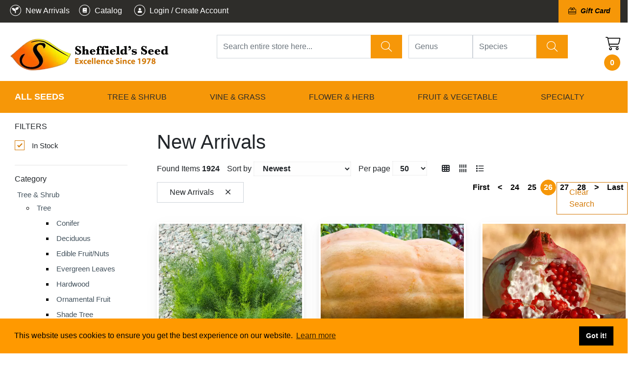

--- FILE ---
content_type: text/css; charset: UTF-8; charset=UTF-8
request_url: https://sheffields.com/html/css/1/style_1.css
body_size: 6889
content:
	html { border-radius: 0; }
	body { border-radius: 0; }
	body .column h1, body .column h2, body .column h3, body .column h4, body .column h5, body .column h6 { border-radius: 0; }
	body .column h2, body .column .h2_title_input, body .column h3, body .column h4, body .column h5, body .column h6 { border-radius: 0; }
	body .column h3, body .column h4, body .column h5, body .column h6 { 	font-size: 22px ;	text-transform: uppercase; border-radius: 0; }
	body .column h4, body .column h5, body .column h6 { 	font-size: 20px ;	color: black; 	font-family: "Open Sans"; 	font-weight: 400; 	line-height: 1.6em  ; border-radius: 0; }
	body .column h5, body .column h6 { 	font-size: 20px ;	color: rgb(12, 69, 99); 	font-family: "Open Sans"; 	font-weight: 600; border-radius: 0; }
	body .column h6 { border-radius: 0; }
	body .column p, body .column a, body .column ol, body .column ul { 	font-size: 16px ;	color: rgb(0, 0, 0); 	font-weight: 300; 	line-height: 1.4em  ; border-radius: 0; }
	body .column a:not(.template_menu):not(.sub_menu1):not(.sub_menu2):not(.btn):not(.page-link) { border-radius: 0; }
	body .column ol { border-radius: 0; }
	body .column ul { border-radius: 0; }
	body .column strong { border-radius: 0; }
	body .column button:not(.default-bootstrap-button):not(.owl-dot):not(.owl-prev):not(.owl-next), body .column .div_button_go_to_details_box .btn, body .column .link_like_button_box a.btn { 	font-size: 18px ;	color: rgb(255, 255, 255); 	font-family: "Roboto"; 	background-color: rgb(245, 109, 64); 	line-height: 2em  ; 	text-transform: uppercase; 	text-align: center; border-radius: 50px; }
	body .column button.button_add_to_calendar { border-radius: 0; }
	body .column button.button_add_to_cart { border-radius: 0; }
	body .column button.button_go_to_details, body .column .div_button_go_to_details a { 	font-size: 16px ;	color: rgb(255, 255, 255); 	background-color: rgb(0, 0, 0); border-radius: 0; }
	body .column .contents_structure_field_text_label, body .column .contents_structure_field_email_label, body .column .contents_structure_field_phone_label { 	color: rgb(0, 0, 0); border-radius: 0; }
	body .column .contents_structure_field_editor_label { border-radius: 0; }
	body .column .contents_structure_field_select_label { border-radius: 0; }
	body .column .contents_structure_field_radio_label { border-radius: 0; }
	body .column .contents_structure_field_checkbox_label, body .column .contents_structure_field_checkbox_group_label { border-radius: 0; }
	body .column .contents_structure_field_upload_resource_label, body .column .contents_structure_field_multiupload_resources_label { border-radius: 0; }
	body .column .layout_menu>li>a { 	color: rgb(255, 255, 255); border-radius: 0; }
	body .column .layout_menu>li>a:hover { 	color: white; 	background-color: #d37906; border-radius: 0; }
	body .column .layout_menu>li>a.active { border-radius: 0; }
	body .column .sub_menu1, body .column .sub_menu2 { border-radius: 0; }
	body .column .sub_menu1:hover, body .column .sub_menu2:hover { border-radius: 0; }
	body .column .sub_menu1.active, body .column .sub_menu2.active { border-radius: 0; }
	body .column .sub_menu2 { border-radius: 0; }
	body .column .sub_menu2:hover { border-radius: 0; }
	body .column .sub_menu2.active { border-radius: 0; }
	body .column .typography_gallery .title_gallery { border-radius: 0; }
	body .column .typography_gallery .message_gallery, body .column .typography_gallery .message_gallery p, body .column .typography_gallery .text_gallery, body .column .typography_gallery .text_gallery p { border-radius: 0; }
	body .column .typography_presentation h1, body .column .typography_presentation h2, body .column .typography_presentation h3, body .column .typography_presentation h4, body .column .typography_presentation h5, body .column .typography_presentation h6 { border-radius: 0; }
	body .column .typography_presentation .message_presentation, body .column .typography_presentation .message_presentation p, body .column .typography_presentation .text_presentation, body .column .typography_presentation .text_presentation p { border-radius: 0; }





@media only screen and (max-width: 1200px) { 
	html { border-radius: 0; }
	body { border-radius: 0; }
	body .column h1, body .column h2, body .column h3, body .column h4, body .column h5, body .column h6 { 	font-size: 32px !important;	line-height: 1.1em  !important; border-radius: 0; }
	body .column h2, body .column .h2_title_input, body .column h3, body .column h4, body .column h5, body .column h6 { 	font-size: 28px !important;	line-height: 1.1em  !important; border-radius: 0; }
	body .column h3, body .column h4, body .column h5, body .column h6 { 	font-size: 24px !important;	line-height: 1.1em  !important; border-radius: 0; }
	body .column h4, body .column h5, body .column h6 { 	font-size: 18px !important;	line-height: 1.1em  !important; border-radius: 0; }
	body .column h5, body .column h6 { 	font-size: 14px !important;	line-height: 1.1em  !important; border-radius: 0; }
	body .column h6 { 	font-size: 12px !important;	line-height: 1.1em  !important; border-radius: 0; }
	body .column p, body .column a, body .column ol, body .column ul { 	font-size: 14px !important;	line-height: 1.4em  !important; border-radius: 0; }
	body .column a:not(.template_menu):not(.sub_menu1):not(.sub_menu2):not(.btn):not(.page-link) { 	font-size: 14px !important;	line-height: 1.1em  !important; border-radius: 0; }
	body .column ol { 	font-size: 14px !important;	line-height: 1.4em  !important; border-radius: 0; }
	body .column ul { 	font-size: 14px !important;	line-height: 1.4em  !important; border-radius: 0; }
	body .column strong { border-radius: 0; }
	body .column button:not(.default-bootstrap-button):not(.owl-dot):not(.owl-prev):not(.owl-next), body .column .div_button_go_to_details_box .btn, body .column .link_like_button_box a.btn { 	font-size: 14px !important;	line-height: 1.1em  !important; border-radius: 0; }
	body .column button.button_add_to_calendar { border-radius: 0; }
	body .column button.button_add_to_cart { border-radius: 0; }
	body .column button.button_go_to_details, body .column .div_button_go_to_details a { border-radius: 0; }
	body .column .contents_structure_field_text_label, body .column .contents_structure_field_email_label, body .column .contents_structure_field_phone_label { border-radius: 0; }
	body .column .contents_structure_field_editor_label { border-radius: 0; }
	body .column .contents_structure_field_select_label { border-radius: 0; }
	body .column .contents_structure_field_radio_label { border-radius: 0; }
	body .column .contents_structure_field_checkbox_label, body .column .contents_structure_field_checkbox_group_label { border-radius: 0; }
	body .column .contents_structure_field_upload_resource_label, body .column .contents_structure_field_multiupload_resources_label { border-radius: 0; }
	body .column .layout_menu>li>a { border-radius: 0; }
	body .column .layout_menu>li>a:hover { border-radius: 0; }
	body .column .layout_menu>li>a.active { border-radius: 0; }
	body .column .sub_menu1, body .column .sub_menu2 { border-radius: 0; }
	body .column .sub_menu1:hover, body .column .sub_menu2:hover { border-radius: 0; }
	body .column .sub_menu1.active, body .column .sub_menu2.active { border-radius: 0; }
	body .column .sub_menu2 { border-radius: 0; }
	body .column .sub_menu2:hover { border-radius: 0; }
	body .column .sub_menu2.active { border-radius: 0; }
	body .column .typography_gallery .title_gallery { border-radius: 0; }
	body .column .typography_gallery .message_gallery, body .column .typography_gallery .message_gallery p, body .column .typography_gallery .text_gallery, body .column .typography_gallery .text_gallery p { border-radius: 0; }
	body .column .typography_presentation h1, body .column .typography_presentation h2, body .column .typography_presentation h3, body .column .typography_presentation h4, body .column .typography_presentation h5, body .column .typography_presentation h6 { border-radius: 0; }
	body .column .typography_presentation .message_presentation, body .column .typography_presentation .message_presentation p, body .column .typography_presentation .text_presentation, body .column .typography_presentation .text_presentation p { border-radius: 0; }
} 






@media only screen and (max-width: 992px) { 
	html { border-radius: 0; }
	body { border-radius: 0; }
	body .column h1, body .column h2, body .column h3, body .column h4, body .column h5, body .column h6 { 	font-size: 28px !important;	line-height: 1.0em  !important; border-radius: 0; }
	body .column h2, body .column .h2_title_input, body .column h3, body .column h4, body .column h5, body .column h6 { 	font-size: 24px !important;	line-height: 1.0em  !important; border-radius: 0; }
	body .column h3, body .column h4, body .column h5, body .column h6 { 	font-size: 22px !important;	line-height: 1.0em  !important; border-radius: 0; }
	body .column h4, body .column h5, body .column h6 { 	font-size: 17px !important;	line-height: 1.0em  !important; border-radius: 0; }
	body .column h5, body .column h6 { 	font-size: 14px !important;	line-height: 1.0em  !important; border-radius: 0; }
	body .column h6 { 	font-size: 12px !important;	line-height: 1.0em  !important; border-radius: 0; }
	body .column p, body .column a, body .column ol, body .column ul { 	font-size: 14px !important;	line-height: 1.3em  !important; border-radius: 0; }
	body .column a:not(.template_menu):not(.sub_menu1):not(.sub_menu2):not(.btn):not(.page-link) { 	font-size: 14px !important;	line-height: 1.1em  !important; border-radius: 0; }
	body .column ol { 	font-size: 14px !important;	line-height: 1.3em  !important; border-radius: 0; }
	body .column ul { 	font-size: 14px !important;	line-height: 1.3em  !important; border-radius: 0; }
	body .column strong { border-radius: 0; }
	body .column button:not(.default-bootstrap-button):not(.owl-dot):not(.owl-prev):not(.owl-next), body .column .div_button_go_to_details_box .btn, body .column .link_like_button_box a.btn { 	font-size: 13px !important;	line-height: 1.1em  !important; border-radius: 0; }
	body .column button.button_add_to_calendar { border-radius: 0; }
	body .column button.button_add_to_cart { border-radius: 0; }
	body .column button.button_go_to_details, body .column .div_button_go_to_details a { border-radius: 0; }
	body .column .contents_structure_field_text_label, body .column .contents_structure_field_email_label, body .column .contents_structure_field_phone_label { border-radius: 0; }
	body .column .contents_structure_field_editor_label { border-radius: 0; }
	body .column .contents_structure_field_select_label { border-radius: 0; }
	body .column .contents_structure_field_radio_label { border-radius: 0; }
	body .column .contents_structure_field_checkbox_label, body .column .contents_structure_field_checkbox_group_label { border-radius: 0; }
	body .column .contents_structure_field_upload_resource_label, body .column .contents_structure_field_multiupload_resources_label { border-radius: 0; }
	body .column .layout_menu>li>a { border-radius: 0; }
	body .column .layout_menu>li>a:hover { border-radius: 0; }
	body .column .layout_menu>li>a.active { border-radius: 0; }
	body .column .sub_menu1, body .column .sub_menu2 { border-radius: 0; }
	body .column .sub_menu1:hover, body .column .sub_menu2:hover { border-radius: 0; }
	body .column .sub_menu1.active, body .column .sub_menu2.active { border-radius: 0; }
	body .column .sub_menu2 { border-radius: 0; }
	body .column .sub_menu2:hover { border-radius: 0; }
	body .column .sub_menu2.active { border-radius: 0; }
	body .column .typography_gallery .title_gallery { border-radius: 0; }
	body .column .typography_gallery .message_gallery, body .column .typography_gallery .message_gallery p, body .column .typography_gallery .text_gallery, body .column .typography_gallery .text_gallery p { border-radius: 0; }
	body .column .typography_presentation h1, body .column .typography_presentation h2, body .column .typography_presentation h3, body .column .typography_presentation h4, body .column .typography_presentation h5, body .column .typography_presentation h6 { border-radius: 0; }
	body .column .typography_presentation .message_presentation, body .column .typography_presentation .message_presentation p, body .column .typography_presentation .text_presentation, body .column .typography_presentation .text_presentation p { border-radius: 0; }
} 






@media only screen and (max-width: 768px) { 
	html { border-radius: 0; }
	body { border-radius: 0; }
	body .column h1, body .column h2, body .column h3, body .column h4, body .column h5, body .column h6 { 	font-size: 25px !important;	line-height: 0.9em  !important; border-radius: 0; }
	body .column h2, body .column .h2_title_input, body .column h3, body .column h4, body .column h5, body .column h6 { 	font-size: 22px !important;	line-height: 0.9em  !important; border-radius: 0; }
	body .column h3, body .column h4, body .column h5, body .column h6 { 	font-size: 18px !important;	line-height: 0.9em  !important; border-radius: 0; }
	body .column h4, body .column h5, body .column h6 { 	font-size: 16px !important;	line-height: 0.9em  !important; border-radius: 0; }
	body .column h5, body .column h6 { 	font-size: 13px !important;	line-height: 0.9em  !important; border-radius: 0; }
	body .column h6 { 	font-size: 12px !important;	line-height: 0.9em  !important; border-radius: 0; }
	body .column p, body .column a, body .column ol, body .column ul { 	font-size: 14px !important;	line-height: 1.2em  !important; border-radius: 0; }
	body .column a:not(.template_menu):not(.sub_menu1):not(.sub_menu2):not(.btn):not(.page-link) { 	font-size: 14px !important;	line-height: 1.1em  !important; border-radius: 0; }
	body .column ol { 	font-size: 14px !important;	line-height: 1.2em  !important; border-radius: 0; }
	body .column ul { 	font-size: 14px !important;	line-height: 1.2em  !important; border-radius: 0; }
	body .column strong { border-radius: 0; }
	body .column button:not(.default-bootstrap-button):not(.owl-dot):not(.owl-prev):not(.owl-next), body .column .div_button_go_to_details_box .btn, body .column .link_like_button_box a.btn { 	font-size: 13px !important;	line-height: 1.1em  !important; border-radius: 0; }
	body .column button.button_add_to_calendar { border-radius: 0; }
	body .column button.button_add_to_cart { border-radius: 0; }
	body .column button.button_go_to_details, body .column .div_button_go_to_details a { border-radius: 0; }
	body .column .contents_structure_field_text_label, body .column .contents_structure_field_email_label, body .column .contents_structure_field_phone_label { border-radius: 0; }
	body .column .contents_structure_field_editor_label { border-radius: 0; }
	body .column .contents_structure_field_select_label { border-radius: 0; }
	body .column .contents_structure_field_radio_label { border-radius: 0; }
	body .column .contents_structure_field_checkbox_label, body .column .contents_structure_field_checkbox_group_label { border-radius: 0; }
	body .column .contents_structure_field_upload_resource_label, body .column .contents_structure_field_multiupload_resources_label { border-radius: 0; }
	body .column .layout_menu>li>a { border-radius: 0; }
	body .column .layout_menu>li>a:hover { border-radius: 0; }
	body .column .layout_menu>li>a.active { border-radius: 0; }
	body .column .sub_menu1, body .column .sub_menu2 { border-radius: 0; }
	body .column .sub_menu1:hover, body .column .sub_menu2:hover { border-radius: 0; }
	body .column .sub_menu1.active, body .column .sub_menu2.active { border-radius: 0; }
	body .column .sub_menu2 { border-radius: 0; }
	body .column .sub_menu2:hover { border-radius: 0; }
	body .column .sub_menu2.active { border-radius: 0; }
	body .column .typography_gallery .title_gallery { border-radius: 0; }
	body .column .typography_gallery .message_gallery, body .column .typography_gallery .message_gallery p, body .column .typography_gallery .text_gallery, body .column .typography_gallery .text_gallery p { border-radius: 0; }
	body .column .typography_presentation h1, body .column .typography_presentation h2, body .column .typography_presentation h3, body .column .typography_presentation h4, body .column .typography_presentation h5, body .column .typography_presentation h6 { border-radius: 0; }
	body .column .typography_presentation .message_presentation, body .column .typography_presentation .message_presentation p, body .column .typography_presentation .text_presentation, body .column .typography_presentation .text_presentation p { border-radius: 0; }
} 

/*** Fix Tinymce toolbar ***/


            body .column .mce-widget button, body .column .mce-btn button {
                background-color: transparent !important;
                color: #000 !important;
                font-size: 14px !important;
                font-family: "Helvetica Neue",Helvetica,Arial,sans-serif !important;
            }
            body .column .textarea_inline strong {
                font-weight: bold;
            }
        

@media (max-width: 992px){/* title_name | list | blog */
body .title_name_list_blog{ font-size: 20px; }
}


@media (max-width: 768px){/* title_name | list | blog */
body .title_name_list_blog{ font-size: 20px; }
}


@media (max-width: 400px){/* title_name | list | blog */
body .title_name_list_blog{ font-size: 20px; }
}


/* summary_rating_text | summary_rating_text */
body .summary_rating_text{ font-weight: normal; font-style: normal !important; text-decoration: none !important; }

/* summary_rating_star_back | summary_rating_star_back */
body .summary_rating_star_back{ font-weight: normal; font-style: normal !important; text-decoration: none !important; }

/* summary_rating_star_front | summary_rating_star_front */
body .summary_rating_star_front{ font-weight: normal; font-style: normal !important; text-decoration: none !important; }

/* one_rating_star_text | one_rating_star_text */
body .one_rating_star_text{ font-weight: normal; font-style: normal !important; text-decoration: none !important; }

/* one_answer_star_back | one_answer_star_back */
body .one_answer_star_back{ font-weight: normal; font-style: normal !important; text-decoration: none !important; }

/* one_answer_star_front | one_answer_star_front */
body .one_answer_star_front{ font-weight: normal; font-style: normal !important; text-decoration: none !important; }

/* one_answer_text | one_answer_text */
body .one_answer_text{ font-weight: normal; font-style: normal !important; text-decoration: none !important; }

/* one_answer_creted_by | one_answer_creted_by */
body .one_answer_creted_by{ font-weight: normal; font-style: normal !important; text-decoration: none !important; }

body .typography_gallery.typography_gallery-1 .text_gallery{ color: rgb(255, 255, 255); padding-left: 0px;text-align: center; }


  .typography_gallery.typography_gallery-1 .text_gallery .text_gallery:hover{ }

body .typography_gallery.typography_gallery-1 .title_gallery{ font-size: 48px; color: rgb(255, 255, 255); font-family: "Roboto"; font-weight: 500; padding-top: 100px;padding-left: 0px;text-align: center; }


  .typography_gallery.typography_gallery-1 .title_gallery .title_gallery:hover{ }

body .typography_gallery.typography_gallery-1 .button_gallery{ padding-top: 20px;}

body  .typography_gallery.typography_gallery-1 .button_gallery a{ line-height: 2em; text-transform: uppercase; width: 100%; background-color: rgba(255, 255, 255, 0); border-color: rgba(255, 255, 255, 0); color: rgba(0, 0, 0, 0); margin-left: auto; margin-right: auto; border-radius: 50px; }

body   .typography_gallery.typography_gallery-1 .button_gallery a:hover{ }

body   .typography_gallery.typography_gallery-1 .button_gallery a.mirror_hover{ }

@media (max-width: 992px){body .typography_gallery.typography_gallery-1 .text_gallery{ }
}


@media (max-width: 992px){body .typography_gallery.typography_gallery-1 .title_gallery{ font-size: 33px; }
}


@media (max-width: 768px){body .typography_gallery.typography_gallery-1 .text_gallery{ }
}


@media (max-width: 768px){body .typography_gallery.typography_gallery-1 .title_gallery{ font-size: 26px; }
}


@media (max-width: 400px){body .typography_gallery.typography_gallery-1 .text_gallery{ }
}


@media (max-width: 400px){body .typography_gallery.typography_gallery-1 .title_gallery{ font-size: 20px; }
}


/* text_gallery | gallery_items_manage |  */
body .typography_gallery .typography_gallery-element-7 .text_gallery{ font-size: 24px; color: #293640; font-family: "Roboto"; font-weight: 400; padding-top: -50px;padding-left: 200px;}


body  .typography_gallery .typography_gallery-element-7 .text_gallery div { }


  .typography_gallery .typography_gallery-element-7 .text_gallery .text_gallery:hover{ }

/* title_gallery | gallery_items_manage |  */
body .typography_gallery .typography_gallery-element-7 .title_gallery{ font-size: 40px; color: #293640; font-family: "Roboto"; font-weight: 600; padding-top: 100px;padding-left: 200px;}


body  .typography_gallery .typography_gallery-element-7 .title_gallery div { }


  .typography_gallery .typography_gallery-element-7 .title_gallery .title_gallery:hover{ }

/* title_gallery | gallery_items_manage |  */
body .typography_gallery .typography_gallery-element-1 .title_gallery{ font-size: 49px; color: #35424d; font-family: "Roboto"; font-weight: 700; padding-top: 100px;}


body  .typography_gallery .typography_gallery-element-1 .title_gallery div { }


  .typography_gallery .typography_gallery-element-1 .title_gallery .title_gallery:hover{ }

/* text_gallery | gallery_items_manage |  */
body .typography_gallery .typography_gallery-element-1 .text_gallery{ font-size: 24px; color: #35424d; font-family: "Roboto"; font-weight: 500; }


body  .typography_gallery .typography_gallery-element-1 .text_gallery div { }


  .typography_gallery .typography_gallery-element-1 .text_gallery .text_gallery:hover{ }

/* button_gallery | gallery_items_manage |  */
body .typography_gallery .typography_gallery-element-1 .button_gallery{ }

/* button_gallery | gallery_items_manage |  */
body  .typography_gallery .typography_gallery-element-1 .button_gallery a{ line-height: 2em; width: auto; background-color: #00c6ab; border-color: #00c6ab; color: #ffffff; padding-left: 36px; padding-right: 36px; float:left; border-radius: 5px; }

body   .typography_gallery .typography_gallery-element-1 .button_gallery a:hover{ }

body   .typography_gallery .typography_gallery-element-1 .button_gallery a.mirror_hover{ }

/* button_gallery | gallery_items_manage |  */
body .typography_gallery .typography_gallery-element-7 .button_gallery{ }

/* button_gallery | gallery_items_manage |  */
body  .typography_gallery .typography_gallery-element-7 .button_gallery a{ font-size: 20px; font-family: "Roboto"; line-height: 2em; width: auto; background-color: #00c0ab; border-color: #00c0ab; color: #ffffff; padding-left: 40px; padding-right: 40px; float:left; border-radius: 0; }

body   .typography_gallery .typography_gallery-element-7 .button_gallery a:hover{ }

body   .typography_gallery .typography_gallery-element-7 .button_gallery a.mirror_hover{ }

/* button_gallery | gallery_items_manage |  */
body .typography_gallery .typography_gallery-element-33 .button_gallery{ }

/* button_gallery | gallery_items_manage |  */
body  .typography_gallery .typography_gallery-element-33 .button_gallery a{ width: auto; background-color: rgb(255, 255, 255); border-color: rgb(255, 255, 255); color: rgb(0, 0, 0); margin-left: auto; margin-right: auto; border-radius: 50px; }

body   .typography_gallery .typography_gallery-element-33 .button_gallery a:hover{ }

body   .typography_gallery .typography_gallery-element-33 .button_gallery a.mirror_hover{ }

@media (max-width: 992px){
/* text_gallery | gallery_items_manage |  */
body .typography_gallery .typography_gallery-element-7 .text_gallery{ font-size: 17px; }


}@media (max-width: 992px){
/* title_gallery | gallery_items_manage |  */
body .typography_gallery .typography_gallery-element-7 .title_gallery{ font-size: 28px; }


}@media (max-width: 992px){
/* title_gallery | gallery_items_manage |  */
body .typography_gallery .typography_gallery-element-1 .title_gallery{ font-size: 34px; }


}@media (max-width: 992px){
/* text_gallery | gallery_items_manage |  */
body .typography_gallery .typography_gallery-element-1 .text_gallery{ font-size: 17px; }


}@media (max-width: 992px){}@media (max-width: 992px){}@media (max-width: 992px){}@media (max-width: 768px){
/* text_gallery | gallery_items_manage |  */
body .typography_gallery .typography_gallery-element-7 .text_gallery{ font-size: 14px; }


}@media (max-width: 768px){
/* title_gallery | gallery_items_manage |  */
body .typography_gallery .typography_gallery-element-7 .title_gallery{ font-size: 21px; }


}@media (max-width: 768px){
/* title_gallery | gallery_items_manage |  */
body .typography_gallery .typography_gallery-element-1 .title_gallery{ font-size: 26px; }


}@media (max-width: 768px){
/* text_gallery | gallery_items_manage |  */
body .typography_gallery .typography_gallery-element-1 .text_gallery{ font-size: 14px; }


}@media (max-width: 768px){}@media (max-width: 768px){}@media (max-width: 768px){}@media (max-width: 400px){
/* text_gallery | gallery_items_manage |  */
body .typography_gallery .typography_gallery-element-7 .text_gallery{ font-size: 14px; }


}@media (max-width: 400px){
/* title_gallery | gallery_items_manage |  */
body .typography_gallery .typography_gallery-element-7 .title_gallery{ font-size: 20px; }


}@media (max-width: 400px){
/* title_gallery | gallery_items_manage |  */
body .typography_gallery .typography_gallery-element-1 .title_gallery{ font-size: 20px; }


}@media (max-width: 400px){
/* text_gallery | gallery_items_manage |  */
body .typography_gallery .typography_gallery-element-1 .text_gallery{ font-size: 14px; }


}@media (max-width: 400px){}@media (max-width: 400px){}@media (max-width: 400px){}.menu_clear_hover .nav>li>a:hover,
.menu_clear_hover .nav>li>a:focus{
	padding-top: 0px !important;
	padding-bottom: 0px !important;
}
.search_in_site .panel-fs{
    display: table;
    margin-left: auto;
    margin-right: auto;
  width: 100%;
}

.search_in_site form.form-inline button.btn-success{
   	background-color: #bd1c17;
	border-color: #bd1c17;
	color: #ffffff;
     margin-left: 0px!important;
     margin-top: 0px !important;
}

.search_in_site .btn-success{
	background-color: #ffa929 !important;
	border-color :#ffa929 !important;
    width: 100%;
height: 60px;
  font-size: 19px;
	-webkit-border-radius: 0px 25px 25px 0px;
	border-radius: 0px 25px 25px 0px;
   	 -moz-border-radius: 0px 25px 25px 0px;
-webkit-box-shadow: 0px 10px 20px 2px rgba(0,0,0,0.53);
-moz-box-shadow: 0px 10px 20px 2px rgba(0,0,0,0.53);
    box-shadow: 0px 10px 20px 2px rgba(0,0,0,0.53);
  z-index: 3;
}

.search_in_site #input-search_query, .search_in_site input {
    height: 60px;
    -webkit-border-radius: 25px 0px 0px 25px;
    border-radius: 25px 0px 0px 25px;
    -moz-border-radius: 25px 0px 0px 25px;
    -webkit-box-shadow: -8px 9px 20px 2px rgba(0,0,0,0.53);
    -moz-box-shadow: -8px 9px 20px 2px rgba(0,0,0,0.53);
    box-shadow: -8px 9px 20px 2px rgba(0,0,0,0.53);
    z-index: 4;
}

.search_in_site form.form-inline button.btn-success:hover{
   	background-color: #871613;
	border-color: #871613;
	color: #ffffff;
}


.search_in_site form.form-inline .panel-info>.panel-heading {
   	background-color: transparent;
	border-color: transparent;
}

.search_in_site form.form-inline .panel{
   	background-color: transparent;
	border-color: transparent;
}

.search_in_site form.form-inline input{
    margin-right: 10px;
  	width: 100%;
  height: 60px;
}

.search_in_site form.form-inline  div.bootstrap-select{
    padding-right: 10px;
	background: transparent;
}

.search_in_site form.form-inline  button.btn-success{
    margin-left: 10px;
	margin-top: 25px;
}

.search_in_site form.form-inline  div.af, 
.search_in_site form.form-inline  div.fs{
    max-width: 88%;
    width: 88%;
    float: left;
}

.search_in_site form.form-inline div.panel-heading{
    margin-right: 15%;
    margin-left: 15%;
}


.search_in_site form.form-inline label{
  	color: #ffffff;
	height: 20px;
}



.search_in_site form.form-inline .search{
    float: left;
    width: 12%;
}

.search_in_site form.form-inline .min_max_price div:hover label{
	  color: #ffffff 
}
.search_in_site form.form-inline .min_max_price label{
	color: #000000;
} 
.search_in_site form.form-inline .min_max_price div:hover{
    color: #ffffff !important;
    background-color: #1f466a;
    cursor: pointer;
}

.search_in_site .fs:before {
    content: "\f3c5";
    font-family: 'Font Awesome 5 Pro';
    font-size: 28px;
    color: #bbb;
    left: 17px;
    position: absolute;
    top: 10px;
}
.search_in_site .fs input {
	/*font-family:'Font Awesome 5 Pro';*/
	font-size: 1.53em;
	padding: 0 50px;
}
.search_in_site .autocomplete_list {
	left:40px;
}
.search_in_inv_list form.form-inline button.btn-success{
   	background-color: #bd1c17;
	border-color: #bd1c17;
	color: #ffffff;
}

.search_in_inv_list form.form-inline button.btn-success:hover{
   	background-color: #871613;
	border-color: #871613;
	color: #ffffff;
}


.search_in_inv_list form.form-inline .panel-info>.panel-heading {
   	background-color: transparent;
	border-color: transparent;
}

.search_in_inv_list form.form-inline .panel{
   	background-color: transparent;
	border-color: transparent;
}

.search_in_inv_list form.form-inline input, .search_in_inv_list form.form-inline  button{
    margin-bottom: 5px;
	width: 95%;
}


.search_in_inv_list form.form-inline input,  .search_in_inv_list form.form-inline select, .search_in_inv_list form.form-inline  button{
    margin-bottom: 5px;
	width: 95%;
}


.cart_inv input{
	background: #b50000 !important;
   	 border-color:#b50000 !important;
}

.cart_inv input:hover{
	background: #710404 !important;
   	 border-color:#710404 !important;
	width: 100% !important;
}
@media print {
.no-print {
	display:none;
}
}
.full_width_tool_list .maps-in-left {
  padding-right: 3%;
}

.full_width_tool_list {

}
.img_for_list_item:hover .flash_rent {
	background-color: rgba(255, 255, 255, 0.8) !important;
}
.maps-in-left > .col-md-12 {
        border-top: 1px solid #ededed;
    padding-top: 15px;
}
.search_in_site .panel-fs{
    display: table;
    margin-left: auto;
    margin-right: auto;
}

.search_on_top form.form-inline button.btn-success{
   	background-color: #ffa928;
	border-color: #ffa928;
	color: #ffffff;
    -webkit-border-radius: 15px 15px 15px 15px;
    border-radius: 15px 15px 15px 15px;
    -moz-border-radius: 15px 15px 15px 15px;
      padding: 6px 20px;

}

.search_on_top form.form-inline button.btn-success:hover{
   	background-color: #ffa928;
	border-color: #ffa928;
	color: #ffffff;
}


.search_on_top form.form-inline .panel-info>.panel-heading {
   	background-color: transparent;
	border-color: transparent;
    color: black;
    column-count: 3;
  
}

.search_on_top form.form-inline .panel{
   	background-color: transparent;
	border-color: transparent;
}

.search_on_top form.form-inline  div.bootstrap-select{
    background: transparent;
}



.search_on_top form.form-inline  div.fs{
	max-width: 300px;
   	 float: left;
	margin-right: 15px;
}




.search_on_top form.form-inline  div.af{
  width: 90%;
  float: left;
  margin-left: 40px;
}

@media screen and (max-width: 1000px) {
    .search_on_top form.form-inline  div.af{
 	 width: 80%;
   	 float: left;
    }
	

}

.search_on_top form.form-inline  div.af input,
.search_on_top form.form-inline  div.af select{
  width: 100%;

}

.search_on_top form.form-inline div.fs label{
  	display:none
}

.search_on_top form.form-inline div.af label{
  	color: #000000
	height: 20px;
  font-weight: 400;
    font-size: 12px;
     padding-left: 5px;
}


.search_on_top form.form-inline .search{
    float: left;
}

.search_on_top form.form-inline .min_max_price div:hover label{
	  color: #ffffff 
}
.search_on_top form.form-inline .min_max_price label{
	color: #000000;
} 
.search_on_top form.form-inline .min_max_price div:hover{
    color: #ffffff !important;
    background-color: #1f466a;
    cursor: pointer;
}

.search_on_top form.form-inline div.advanced {
    margin-left: 10px;
    /* padding-top: 14px; */
    line-height: 34px;
}

.search_on_top form.form-inline div.advanced a{
    margin-left: 10px;
    font-size: 14px;
    color: #0ec7d7;
	font-weight: 600;
}
.search_on_top form.form-inline div.advanced a:hover{
    color: #0ec7d7;
}

.search_on_top .panel-fs{
	margin-left: 3%;
	position: relative;
    z-index: 1001;
	
}

.search_on_top form.form-inline div.fs .range .min_max_price label{
	display: block;
}

.search_on_top form.form-inline .search_adv_section{
	position: absolute;
    background: white;
    display: block;
    width: 80%;
    z-index: 1000;
    top: 35px;
    padding-bottom: 50px;
    margin-top: 25px;
    margin-left: 10%;
    overflow-y: scroll;
}


@media screen and (max-width: 770px) {
	
	.search_on_top form.form-inline .search_adv_section{
		width: 90%;
	}
  .search_on_top form.form-inline .search_adv_section {
    position: absolute;
    background: white;
    display: block;
    width: 90%;
    z-index: 1000;
    top: 35px;
    padding-bottom: 50px;
    margin-top: 25px;
    margin-left: 3%;
    overflow-y: scroll;
}
}

.search_on_top form.form-inline div.panel-heading{
   -webkit-column-count: 3;
  -moz-column-count: 3;
 column-count: 3;
}


.search_on_top  .non_break_elementes{
   width: 100%;
    margin: 0;
    -webkit-column-break-inside: avoid;
     -moz-column-break-inside: avoid;
    page-break-inside: avoid;
    break-inside: avoid-column;
    margin-bottom: 20px;
    display: table;

}
.search_on_top a{
	color: black;
  text-decoration: underline;
}


.search_on_top .checkbox {
 	padding-top: 5px;
  font-size: 12px;
}

.search_on_top .checkbox input {
    display: contents;
}
.search_on_top .panel-fs .fs input{
    font-family: 'Font Awesome 5 Pro', Roboto;
}

.search_on_top .input-group .input-group-addon {
	background-color: #ffffff;
	-webkit-box-shadow: inset 0 1px 1px rgba(0, 0, 0, .075);
	box-shadow: inset 0 1px 1px rgba(0, 0, 0, .075);
	-webkit-transition: border-color ease-in-out .15s, -webkit-box-shadow ease-in-out .15s;
	-o-transition: border-color ease-in-out .15s, box-shadow ease-in-out .15s;
	transition: border-color ease-in-out .15s, box-shadow ease-in-out .15s;
}

.search_on_top .input-group input {
border-radius: 0px 4px 4px 0px;
}

@media(min-width: 768px) {
	.search_on_top .fs input {
		max-width: 115px;
	}
	.search_on_top .fs.number_of_guests_outer input {
		max-width: 155px;
	}
}
.search_on_top form.form-inline div.advanced {
	float: left;
}
@media(max-width: 1185px) {
	.search_on_top form.form-inline div.advanced {
		margin-top: 10px;
		margin-left: 0;
	}
	.search_on_top form.form-inline div.advanced a {
		margin-left: 0;
	}
}
@media(max-width: 1015px) {
	.search_on_top form.form-inline .search {
		margin-top: 10px;
	}
	.search_on_top form.form-inline div.advanced {
		margin-top: 10px;
		margin-left: 10px;
	}
}
@media(max-width: 900px) {
	.search_on_top .fs {
		padding-top: 10px;
	}
}
@media(max-width: 540px) {
	.search_on_top form.form-inline div.fs, .search_on_top form.form-inline div.fs .input-group {
		    max-width: 100% !important;
		width: 100%;
											    padding-right: 0 !important;
	}
}
@media only screen and (max-width:1199px) {
	.search_on_top form.form-inline div.af {
		width: 90%;
		float: left;
		margin-left: 0;
	}
	.search_on_top form.form-inline .search_adv_section {
		top: 75px;

	}
}
@media only screen and (max-width:991px) {
	.search_on_top form.form-inline .panel-info>.panel-heading {
		column-count: 2;
	}
}
@media only screen and (max-width:767px) {
	.search_on_top form.form-inline .search_adv_section {
		top: 125px;
	}
}
@media only screen and (max-width:694px) {
	.search_on_top form.form-inline .search_adv_section {
		top: 165px;
	}
}
@media only screen and (max-width:640px) {
	.search_on_top form.form-inline .search_adv_section {
		top: 210px;
	}
}
@media only screen and (max-width:540px) {
	.advanced_search_group .col-xs-12 {
				display:none;	
	}
	.search_on_top form.form-inline .panel-info>.panel-heading {
		column-count: 1;
	}
	.search_on_top form.form-inline .search_adv_section {
		top: 300px;
	}
}







@media (min-width:992px){
.flex-inventory .page-list > .row {
    display: -webkit-flex;
    display: -ms-flexbox;
    display: flex;
    -webkit-flex-wrap: wrap;
    -ms-flex-wrap: wrap;
    flex-wrap: wrap;
}
.flex-inventory .page-list > .row .col-md-3, .flex-inventory .page-list > .row .col-md-3 > div, .flex-inventory .page-list > .row .col-md-3 > div .row_area {
    display: -webkit-flex;
    display: -ms-flexbox;
    display: flex;
    -webkit-flex-wrap: wrap;
    -ms-flex-wrap: wrap;
    flex-wrap: wrap;
    flex-grow: 1;
}
.flex-inventory .content_list .row_area .col-md-2 {
    margin-top: auto;
	    margin-bottom: 0;
}

.flex-inventory .text-right {
    text-align: right;
    padding-top: 35px;
}

.flex-inventory .row_area, .flex-inventory .content_list > div, .flex-inventory .content_list:first-of-type {
	height:100%;
}
}
@media (min-width:992px){
.flex-inventory .col-md-4 .row.box.inventory_details_box {
    height: 100px;
    overflow: hidden;
}
}
@media (min-width:1200px){
.flex-inventory .col-md-4 .row.box.inventory_details_box {
    height: 130px;
    overflow: hidden;
}
}

.flex-inventory .view_all_btn{
  
    float: left;
    background-color: transparent;
    color: #2c7373 !important;
    border-color: transparent;
    font-weight: 700;
  	top: -30px;
  	position: relative;
}

.flex-inventory .pag_list.obiekt_list.col-md-12.small_list {
      padding-right: 0;
    padding-left: 0;
}
.flex-inventory .img_for_list_item {
	
     height: 180px !important;
}
.small-list-sponsors img{ 
	min-height: 50px !important;
	max-height: 50px !important;
}
.footer{
    background-color: #f0f0f0;
    padding-top: 1%;
    padding-bottom: 3%;
    color: rgb(79, 79, 79);
}

.footer a {
    color: rgb(79, 79, 79);
}
.footer a:hover {
    color: #a5a9ad;
}

.navbar-toggle .icon-bar {
    background: #3cc5d6;
}

.testimonials_stars .star-rating_only{
    position: absolute;
    top: -18px;
    right: 0px;
}

.testimonials_stars .fa-star{
  font-size: 14px;
      color: #ffa929 !important
}
.testimonials_stars .star-rating-bg_only{
  font-size: 16px;
      color: #ffa929 !important
}

.testimonials_stars .text-rating{
  display: none;
}

.testimonials_stars .text-lp{
  display: none;
}


float:right;
.apartament_list .add_border {
  border-right: 1px solid #00000022;
 padding-right: 5px; 
  padding-top: 10px;
}
.apartament_list .button_div button{
 	float: none; 
  border-radius: 3px;

}

.apartament_list .button_div button{
	width: 100%;
    margin-left: auto;
    margin-right: auto;
    background: orange;
 	 border-color: orange;
    padding-top: 0px;
  border-radius: 3px;
}

@media (max-width: 1000px) {
  .apartament_list .add_border {
 	 border-right: 0px solid #00000022;
      padding-top: 0px;
  }
	.apartament_list .button_div{
 		float: left; 

	}
  	.apartament_list .button_div button{
        padding-top: 10px;
      border-radius: 3px;
	}
}


.udogodnienia_icon .popular li{
     width: 100%;
    margin: 0;
    -webkit-column-break-inside: avoid;
     -moz-column-break-inside: avoid;
    page-break-inside: avoid;
    break-inside: avoid-column;

    display: table
}

.udogodnienia_icon .popular i {
    float: left !important;
}

.udogodnienia_icon .popular ul {
	display: table;
    padding-bottom: 10px;
    padding-top: 10px;
    padding-left: 5px;
}


.udogodnienia_icon .big_icons i{
 	font-size: 25px;
    margin-top: 10px;
    margin-right: 10px; 
}

.udogodnienia_icon  .non_break_elementes{
   width: 100%;
    margin: 0;
    -webkit-column-break-inside: avoid;
     -moz-column-break-inside: avoid;
    page-break-inside: avoid;
    break-inside: avoid-column;

    display: table;

}

.udogodnienia_icon  .informacje_columns{
 -webkit-column-count: 3;
  -moz-column-count: 3;
 column-count: 3;
}

@media  (max-width: 900px) {
.udogodnienia_icon  .informacje_columns{
   -webkit-column-count: 2;
  -moz-column-count: 2;
   column-count: 2;
  }
  
}


@media  (max-width: 400px) {
  .udogodnienia_icon .popular i {
    float: none !importnat;
	}
  
  .udogodnienia_icon .popular ul {
		font-size: 15px;
	}
  .udogodnienia_icon .popular ul {
	display: block;
	}
}
.testimonial_rating_only{
z-index: 2;
position: relative;  
}
.testimonials_stars_admin .star-rating_only{
    position: absolute;
    top: 11px;
    left: -22px;
  	background-color: white;
	border-radius: 20px;
	padding: 0px 0px 2px 0;
}

.testimonials_stars_admin .fa-star{
  font-size: 16px;
      color: gold;
}
.testimonials_stars_admin .star-rating-bg_only{
  font-size: 12px;
    color: black;
    padding: 2px 11px 0 !important;
    line-height: 18px;
}

.testimonials_stars_admin .text-rating{
  display: none; 
}

.modal-body .testimonials_stars_admin .obiekt_details_box .add_margin_in_print {
    margin-top: 36px;
}

.modal-body  .testimonials_stars_admin > div > div{
  margin-left: -50px !important;
    margin-right: -50px !important;
}

.login_buttons_class .login_buttons a {
float: right;
    max-width: 200px;
    width: 30%;
    min-height: 45px;
    max-height: 45px;
    font-size: max(1em, 12px);
    font-size: 14px;
}

.login_buttons_class .login_buttons a.login{
      width: 25%;
}

.login_buttons_class .login_buttons {
margin-right: 10px;
}

@media only screen and (max-width:1075px) {
.login_buttons_class .login_buttons {
margin-right: 0;
}
}


.login_buttons .popover .arrow {
    display: none;
}
.login_buttons_class .m-b{
margin-bottom:0px}

ul.layout_menu.nav.navbar-nav.pull-right {
	float: none !important;
  text-align: center;
}
.navbar-nav>li {
	display:inline-block;
      float: none;
}


@media only screen and (max-width:1300px) {

	.tool_maps_btn .btn_tool_maps span{
		display : none;
	}

}
.box_admin_simple .{margin-bottom:10px}
.menu_horizontal_top_style .layout_menu_horizontal .layout_menu li {
    padding: 0px 5px;
}

.testimonilas_on_view{
    color: rgb(56, 53, 53);
    font-family: Roboto;
    font-style: normal;
    text-decoration: none;
}

.testimonilas_on_view .star-rating_only{
     justify-content: left !important;
      color: #ffa929 !important;
} 
.testimonilas_on_view  .front-stars_only,
.testimonilas_on_view  .back-stars_only{
  color: #ffa929 !important;
    font-size: 24px !important;
    padding-top: 1px;
}
.testimonilas_on_view  .testimonial_rating,
.testimonilas_on_view  .star-ratings-css-top{
      color: #ffa929 !important;
      font-size: 18px !important;
      padding-top: 5px;
}

.testimonilas_on_view  .star-ratings-css-bottom{
      padding-top: 5px;
  font-size: 18px !important;
}

.testimonilas_on_view .text-rating{
  display: none; 
}

.testimonilas_on_view .text-lp{
  	display: block !important;
  	color: black;
  	font-size: 20px;
  	color: rgb(56, 53, 53);
    font-family: Roboto;
    font-weight: 600;
    font-style: normal;
    text-decoration: none;
}

.testimonilas_on_view  .testimonial_description{
   font-style: italic;
   margin-top: 10px;
}

.testimonilas_on_view  .star-rating-bg_only {
    padding: 10px 0px !important;
    margin-left: -5px !important;
}

.testimonilas_on_view .testimonial_review {
    padding: 0px 25px !important;
}

.testimonilas_on_view hr {
    margin-top: 15px;
    margin-bottom: 10px;
}
.favorit_btn_on_list button,
.favorit_btn_on_list button:hover,
.favorit_btn_on_list button:active,
.favorit_btn_on_list button:focus{
	margin:2px;
    background-color: #ffa928;
    border-color: #ffa928;
    color: #ffffff;
  border-radius: 3px;
}

.favorit_btn_on_list button.checked_fav,
.favorit_btn_on_list button.checked_fav:hover,
.favorit_btn_on_list button.checked_fav:active,
.favorit_btn_on_list button.checked_fav:focus{
    background-color: #464436;
    border-color: #464436;
  	color: gold;
  border-radius: 3px;
}

.favorit_btn_on_list .favorite{
	position: absolute;    
  	top: -30px;
  	left: 20px;
}

.favorit_btn_on_item button,
.favorit_btn_on_item button:hover,
.favorit_btn_on_item button:active,
.favorit_btn_on_item button:focus{
	margin:2px;
    background-color: #ffa928;
    border-color: #ffa928;
    color: #ffffff;
  	padding: 6px 20px;
  border-radius: 15px 15px 15px 15px;
      font-size: 14px;
    z-index: 999;
    position: relative;
}

.favorit_btn_on_item button.checked_fav,
.favorit_btn_on_item button.checked_fav:hover,
.favorit_btn_on_item button.checked_fav:active,
.favorit_btn_on_item button.checked_fav:focus{
    background-color: #464436;
    border-color: #464436;
  	color: gold;
  padding: 6px 20px;
  border-radius: 15px 15px 15px 15px;
}


#only_favorite_btn.checked_fav,
#only_favorite_btn.checked_fav:hover,
#only_favorite_btn.checked_fav:active,
#only_favorite_btn.checked_fav:focus{
    float: right;
    max-width: 200px;
    min-height: 45px;
    max-height: 45px;
    font-size: max(1em, 12px);
    font-size: 14px;  
  	background-color: rgb(15, 199, 215);
    border-color: rgb(15, 199, 215);
    color: rgb(255, 255, 255);
}


.favorit_btn_on_item .favorite{
	position: absolute;    
  	top: -60px;
  	left: 20px;
  
}

@media (min-width:992px){
.flex-obiekt .page-list > .row {
    display: -webkit-flex;
    display: -ms-flexbox;
    display: flex;
    -webkit-flex-wrap: wrap;
    -ms-flex-wrap: wrap;
    flex-wrap: wrap;
}
.flex-obiekt .page-list > .row .col-md-3, .flex-obiekt .page-list > .row .col-md-3 > div, .flex-obiekt .page-list > .row .col-md-3 > div .row_area {
    display: -webkit-flex;
    display: -ms-flexbox;
    display: flex;
    -webkit-flex-wrap: wrap;
    -ms-flex-wrap: wrap;
    flex-wrap: wrap;
    flex-grow: 1;
}
.flex-obiekt .content_list .row_area .col-md-2 {
    margin-top: auto;
	    margin-bottom: 0;
}

.flex-obiekt .text-right {
    text-align: right;
    padding-top: 35px;
}

.flex-obiekt .row_area, .flex-obiekt .content_list > div, .flex-obiekt .content_list:first-of-type {
	height:100%;
}
}
@media (min-width:992px){
.flex-obiekt .col-md-4 .row.box.inventory_details_box {
    height: 100px;
    overflow: hidden;
}
}
@media (min-width:1200px){
.flex-obiekt .col-md-4 .row.box.inventory_details_box {
    height: 130px;
    overflow: hidden;
}
}

.flex-obiekt .view_all_btn{
  
    float: left;
    background-color: transparent;
    color: #2c7373 !important;
    border-color: transparent;
    font-weight: 700;
  	top: -30px;
  	position: relative;
}

.flex-obiekt .pag_list.obiekt_list.col-md-12.small_list {
      padding-right: 0;
    padding-left: 0;
}
.flex-obiekt .img_for_list_item {
	
     height: 230px !important;
}
.text_center{text-align:center;}
/*body .title_subtitle .row.box {
	font-size: 26px;
	font-weight: 800;
	line-height: 26px !important;
	margin-bottom: 40px;
	transform: translateZ(0);
	-webkit-transform: translateZ(0);
	-moz-transform: translateZ(0);
	-ms-transform: translateZ(0);
	-o-transform: translateZ(0);
	text-align: left;
}
body .title_subtitle .title_box {
	margin-left: 50px;
}
body .title_subtitle .message_box_sites {
	font-size: 90px;
	text-transform: uppercase;
	position: absolute;
	left: -4px;
	z-index: -1;
	bottom: -20px;
	white-space: nowrap;
	color: #f7f7f7 !important;
	line-height: 1;
	font-size: 100px;
	font-weight: 500;
	bottom: -30px;
}
*/
body .title_subtitle {
	font-size: 26px;
	font-weight: 800;
	line-height: 26px !important;
	margin-bottom: 40px;
      margin-top: 40px;
	transform: translateZ(0);
	-webkit-transform: translateZ(0);
	-moz-transform: translateZ(0);
	-ms-transform: translateZ(0);
	-o-transform: translateZ(0);
	text-align: left;
}
body .title_subtitle .title {
	margin-left: 50px;
	font-family: Roboto;
	font-weight: 300;
	font-style: normal;
	text-decoration: none;
}
body .title_subtitle .subtitle {
	font-size: 90px;
	text-transform: uppercase;
	position: absolute;
	left: -4px;
	z-index: -1;
	bottom: -20px;
	white-space: nowrap;
	color: #f7f7f7 !important;
	line-height: 1;
	font-size: 100px;
	font-weight: 500;
	bottom: -30px;
}
.hover_border:hover {
    box-shadow: inset 0 0 0 10px rgba(251,92,1,1);
}

.hover_border {
    transition: box-shadow .1s ease-out;
	padding-top: 15px;
}
.property_list_gallery .owl-carousel .owl-stage-outer{
    max-height: 300px !important;
    min-height: 300px !important;
}
.home_rent_list .catalogs_list_item:hover {
    background: white;
    border-bottom: 2px solid #9d9d9d;
    margin: 0px 0 0;
    padding-bottom: 17px;
    -webkit-border-radius: 1px;
    -moz-border-radius: 1px;
    border-radius: 1px;
    -webkit-box-shadow: 2px 2px 4px rgba(0, 0, 0, 0.13), 1px 0 0 rgba(0, 0, 0, 0.1);
    -moz-box-shadow: 2px 2px 4px rgba(0,0,0,0.13), 1px 0 0 rgba(0,0,0,0.1);
    box-shadow: 2px 2px 4px rgba(0, 0, 0, 0.13), 1px 0 0 rgba(0, 0, 0, 0.1);
    background-color: white;
    transition: 0.5;
    /* -webkit-transition: width 2s, height 4s; */
    /* transition: width 2s, height 4s; */
    /* transition: all 300ms; */
}
.home_rent_list .catalogs_list_item{
	background: white;
    border-bottom: 2px solid #9d9d9d;
    margin: 20px 0 0;
    padding-bottom: 17px;
    -webkit-border-radius: 1px;
    -moz-border-radius: 1px;
    border-radius: 1px;
    -webkit-box-shadow: 2px 2px 4px rgba(0, 0, 0, 0.13), 1px 0 0 rgba(0, 0, 0, 0.1);
    -moz-box-shadow: 2px 2px 4px rgba(0,0,0,0.13), 1px 0 0 rgba(0,0,0,0.1);
    box-shadow: 2px 2px 4px rgba(0, 0, 0, 0.13), 1px 0 0 rgba(0, 0, 0, 0.1);
      transition: all 300ms;
}
.catalog_related_list .title_list_catalogs_manage h2 {
	font-size:14pt;
    color: black;
}
.search_wide_old .form-inline{
	
	margin: 0 auto;
    left: 0;
    right: 0;
    width: 39%;
    height: auto;
    display: block;
}

.search_wide_old .form-inline .fs{
    width: 80%;
    float: left;
    display: inline-block;
}
.search_wide_old .form-inline .fs label{
    display:none;
}
.search_wide_old .form-inline input.form-control {
    min-width: 60px;
    width: 100%;
    position: relative;
    vertical-align: top;
}

.search_wide_old .form-inline .btn-success {
    float: left;
    width: 20%;
}
.btn-success {
  	color: #000;
	background-color: #fff;
  	border-color: #000;
}
.btn-success:hover {
  	color: #000;
	background-color: #fff;
  	border-color: #000;
}
  
.center-logo .logonscms {
	margin: 0 auto;
}

.logonscms.img-responsive {
    min-height: 88px;
    margin: 0;
    margin-top: 7px;
}
.catalog_parents span {
	margin-left: 5px
}
.catalog_parents span a {
	color: #626262;
	text-decoration: underline;
	margin-right: 5px;
}

.catalog_parents span:last-child a {
	color: #f58034;
}
.small_description .pag_list, .small_description .pag_list > .col-xs-12.col-sm-12.col-md-12.col-lg-12{
	padding: 0;
}

.small_growing .pag_list > .col-xs-12.col-sm-12.col-md-12.col-lg-12{
	padding: 0;
}
.title_list_catalogs_manage h2 {
	font-size:14pt;
    color: black;
}
.breadcrumbs_view h4.media-heading {
  	display: none;
}

.breadcrumbs_view a {
 	color: #5b5b5b;
	text-decoration: underline #a9a9a9;
	font-size: 16px;
  	padding-right: 10px;
	padding-left: 10px;
  
}

.breadcrumbs_view a:first-child {
 	color: #5b5b5b;
	text-decoration: underline #a9a9a9;
	font-size: 16px;
  	padding-right: 10px;
  	padding-left: 0px;
  
}

.breadcrumbs_view a:hover {
 	color: #e96a09;
	text-decoration: underline;
	font-size: 16px;
}




.google .goog-te-gadget .goog-te-combo {
	margin: 4px 0;
	float: right;
}
.google .goog-logo-link, .goog-logo-link:link {
  	display: none;
}
	

.pag_list.catalogs_manage_list.col-md-12.small_list.www > div:nth-of-type(odd) {
background-color:#f9f9f9;
}

.pag_list.catalogs_manage_list.col-md-12.small_list.www {
    padding-right: 0px;
    padding-left: 0px;
}

.cats_styl, .cats_styl h3 {
font-weight: 300;
      font-family: Roboto;
}


/*** Content Css Stop ***/

/*** 2026-01-18 00:17:50 ***/



--- FILE ---
content_type: text/css; charset: UTF-8; charset=UTF-8
request_url: https://sheffields.com/html/record_css/1/style_1.css
body_size: 5413
content:
/*** typography record CSS ***/
/*** typography record CSS ***/
:root {
    --main-orange: rgb(246, 151, 8);
/*** var(--main-orange) ***/
}
.layout_menu_horizontal .layout_menu .show_hide {
display:none;
}
.top-search .search_buttons_group {
	position: absolute;
	right: 15px;
}
.top-search .search_buttons_group button.btn.btn-success {
	font-size: 18px;
	color: #aaa;
	font-family: "Roboto";
	border-color: transparent;
	background-color: transparent;
	line-height: 2em;
	text-transform: uppercase;
	text-align: center;
	border-radius: 50px;
}
.top-search .search_buttons_group button.btn.btn-success span {
	display: none;
}
.top-search .fs label {
	display: none;
}
.top-search .form-inline .fs,
.top-search .form-inline .fs input {
	min-width: 100%;
}
.top-search .search_buttons_group button.btn.btn-success:active {
	color: #aaa;
	background-color: transparent;
	border-color: transparent;
}
.navbar.navbar-expand-md.navbar-light{
padding: .5rem 0;
}
.layout_menu.nav.navbar-nav{
display: -ms-flexbox!important;
    display: flex!important;
flex-wrap: wrap;
}
.layout_menu_horizontal .layout_menu li {
    -ms-flex-preferred-size: 0;
    flex-basis: auto;
    -ms-flex-positive: 1;
    flex-grow: 1;
    max-width: 100%;
}
body .column button.button_go_to_details_box_contact_form {
    border-radius: 0px;
    width: auto;
    padding-left: 30px;
    padding-right: 30px;
    border-width: 2px;
    border-style: solid;
    border-color: rgb(255, 255, 255) !important;
    font-size: 16px;
    text-align: center;
    line-height: 2em;
    color: rgb(255, 255, 255);
    background-color: rgba(3, 90, 171, 0);
    border-color: rgba(3, 90, 171, 0);
    text-transform: uppercase;
    font-variant: none;
    white-space: inherit;
}
.forms_in_new_structure .flabel {
/*color:white;*/
}
body .column .buy_now-btn {
    width: auto;
    padding-left: 30px;
    padding: 8px 16px;
    border-width: 2px;
    border-style: solid;
    border-color: rgb(246 151 8) !important;
    font-size: 16px;
    text-align: center;
    line-height: 2em;
    color: rgb(246 151 8);
    background-color: rgba(3, 90, 171, 0);
    text-transform: uppercase;
    font-variant: none;
    white-space: inherit;
}
.buy_now-btn:hover .ellipsis i {
    opacity: 0;
    -webkit-animation: dot 1.3s infinite;
    -webkit-animation-delay: 0.0s;
}
.buy_now-btn:hover .ellipsis i+i {
    opacity: 0;
    -webkit-animation: dot 1.3s infinite;
    -webkit-animation-delay: 0.2s;
}
.buy_now-btn:hover .ellipsis i+i+i {
    opacity: 0;
    -webkit-animation: dot 1.3s infinite;
    -webkit-animation-delay: 0.3s;
}
@-webkit-keyframes dot {
      0% { opacity: 0; }
     50% { opacity: 0; }
    100% { opacity: 1; }
}
.row.page-list.clearfix {
display: flex;
}
.pag_list.inventory_list.col-md-12.big_list {
padding: 0;
}
.inventory_list_content .top_links .row {
	margin-right: 0px;
    margin-left: 0px;
}
body .column button:not(.default-bootstrap-button):not(.owl-dot):not(.owl-prev):not(.owl-next), body .column .div_button_go_to_details_box .btn, body .column .link_like_button_box a.btn {
font-size: 17px;
    color: rgb(255, 255, 255);
    font-family: "Roboto";
    background-color: #f69708;
    line-height: 24px;
    text-transform: capitalize;
    text-align: center;
    border-radius: 0;
    border: 1px solid #f69708;
    padding: 12px 20px;
}
.topmenu .navbar.navbar-expand-md.navbar-light {
    padding: 0;
}
.topmenu .layout_menu a {
    padding: 15px 10px;
}
/*.topmenu .template_menu > a:hover:after {
	content: " ";
	position: absolute;
	bottom: 0;
	left: 50%;
	margin-left: -11px;
	width: 0;
	height: 0;
	border-left: 11px solid transparent;
	border-right: 11px solid transparent;
	border-bottom: 14px solid #FDFDFD;
}*/
.topmenu .depth-no-1 {
	position: absolute;
	left: 0;
	right: 0;
	top: 60px;
	background-color: #FFFFFF;
	border-bottom: 3px solid #ec7511 !important;
	border-left: 1px solid #ec7511 !important;
	border-right: 1px solid #ec7511 !important;
	border-top: 0px solid white !important;
	min-width: 200px;
	z-index: 15;
	border-radius: 0px !important;
}
/*.topmenu .depth-no-1 a:after {
	border-color: transparent transparent transparent #FF9900;
	border-style: solid;
	border-width: 5px 6px 5px 12px;
	bottom: 11px;
	content: " ";
	left: 27px;
	margin-left: -11px;
	position: absolute;
}*/
.topmenu .layout_menu .depth-no-1 a {
	padding: 5px 10px;
	text-align: center;
	display: block;
	color: black;
}
.topmenu .layout_menu_horizontal .layout_menu li {
	display: block !important;
}
/*.template_menu a.template_menu:hover:after {
	content: " ";
	position: absolute;
	bottom: 0;
	left: 50%;
	margin-left: -11px;
	width: 0;
	height: 0;
	border-left: 11px solid transparent;
	border-right: 11px solid transparent;
	border-bottom: 14px solid #FDFDFD;
}*/
.depth-no-1 {
	position: absolute;
	left: 0;
	right: 0;
	top: 60px;
	background-color: #FFFFFF;
	border-bottom: 3px solid #ec7511 !important;
	border-left: 1px solid #ec7511 !important;
	border-right: 1px solid #ec7511 !important;
	border-top:0px solid white !important;
	min-width: 200px;
	z-index: 15;
	border-radius: 0px !important;
}
/*.depth-no-1 a:after {
	border-color: transparent transparent transparent #FF9900;
	border-style: solid;
	border-width: 5px 6px 5px 12px;
	bottom: 11px;
	content: " ";
	left: 27px;
	margin-left: -11px;
	position: absolute;
}*/
.layout_menu .depth-no-1 a {
	padding: 5px 10px;
	text-align: center;
	display: block;
	color: black;
}
.layout_menu_horizontal .layout_menu li {
	display: block;
}
li.sub_menu1:hover {
	background-color: #EC7511;
	color:white;
}
li.sub_menu1:hover a{
	color:white;
}
.layout_menu_horizontal .layout_menu li ul {
    padding: 0px 0;
}
.layout_tool_menu.layout_vertical .layout_menu > li > a {
	color: black;
	font-weight: 400;
}
.layout_tool_menu.layout_vertical .depth-no-1 {
	/*display: block !important;*/
	position: relative;
	left: 0;
	right: 0;
	top: auto;
	background-color: transparent;
	border-bottom: 0px solid #ec7511 !important;
	border-left: 0px solid #ec7511 !important;
	border-right: 0px solid #ec7511 !important;
	border-top: 0px solid white !important;
	z-index: auto;
	border-radius: 0px !important;
}
/*.layout_tool_menu.layout_vertical .depth-no-1 a:after {
	border-color: transparent transparent transparent #FF9900;
	border-style: solid;
	border-width: 5px 6px 5px 12px;
	bottom: 11px;
	content: none;
	left: 27px;
	margin-left: -11px;
	position: absolute;
}*/
.layout_tool_menu.layout_vertical .layout_menu > li > a:hover {
	color: var(--main-orange) ;
	background-color: transparent;
	border-radius: 0;
}
.layout_tool_menu.layout_vertical li.sub_menu1:hover,
.layout_tool_menu.layout_vertical li.sub_menu1:hover a {
	color: var(--main-orange) ;
	background-color: transparent;
}
.layout_vertical.layout_tool_menu .layout_menu li a {
	color: #42515c;
	font-size: 15px;
	font-weight: 400;
	padding: 5px;
	text-transform: uppercase;
	text-align: left;
	display: block;
}
body .column button.go-to-details {
	border: 1px solid var(--main-orange) ;
    padding: 12px 6px;
}
.go-to-details {
	opacity: 0;
}
.inventory-list-item:hover .go-to-details {
	opacity: 1;
}
.layout_menu_horizontal.layout_menu_horizontal-top  hr {
	border: 0;
	height: 33px;
	border-right: 1px solid white;
	-moz-transform: skew(-20deg);
	-webkit-transform: skew(-20deg);
	transform: skew(-20deg);
	width: 0;
	margin-top: 10px;
	margin-bottom: 0rem;
}
body .column .layout_menu > li > a {
	font-weight: 500;
	color: rgb(46, 45, 42);
	text-transform: uppercase;
}
.layout_menu_horizontal.layout_menu_horizontal-top  .template_menu:first-child a {
	font-weight: 600;
	color: white;
    font-size: 1.1em;
}
/*.layout_menu_horizontal.layout_menu_horizontal-top  .template_menu:last-child a,
.layout_menu_horizontal.layout_menu_horizontal-top  .template_menu:first-child a {
	font-weight: 600;
	color: white;
    font-size: 1.1em;
}*/
.layout_menu_horizontal.layout_menu_horizontal-top  .template_menu:last-child a.sub_menu1,
.layout_menu_horizontal.layout_menu_horizontal-top  .template_menu:last-child a.sub_menu2,
.layout_menu_horizontal.layout_menu_horizontal-top  .template_menu:first-child a.sub_menu1,
.layout_menu_horizontal.layout_menu_horizontal-top  .template_menu:first-child a.sub_menu2     {
   color: rgb(0, 0, 0) !important;
   font-weight:400;
   font-size: 1;
}
body .column .layout_menu_horizontal-bottom .layout_menu > li > a {
    font-weight: 500;
    color: white;
    text-transform: uppercase;
}
body .column .layout_menu_horizontal-bottom .layout_menu>li>a:hover {
    color: black;
    background-color: white;
    border-radius: 0;
}
body .column .layout_menu_horizontal-bottom .template_menu a.template_menu:hover:after {
    display:none;
}
.depth-no-2, .depth-no-1 {
/*display:none !important;*/
}
/*.layout_menu_horizontal.layout_menu_horizontal-top .layout_menu li.template_menu:first-of-type:after{
	content: '';
	display: inline-block;
	border: 0;
	height: 35px;
	border-right: 1px solid white;
	-moz-transform: skew(-20deg);
	-webkit-transform: skew(-20deg);
	transform: skew(-20deg);
	width: 0;
	margin-bottom: -10px;
	margin-left: 10%;
}
.layout_menu_horizontal.layout_menu_horizontal-top .layout_menu li.template_menu:last-of-type:before{
	content: '';
	display: inline-block;
	border: 0;
	height: 35px;
	border-right: 1px solid white;
	-moz-transform: skew(-20deg);
	-webkit-transform: skew(-20deg);
	transform: skew(-20deg);
	width: 0;
	margin-bottom: -10px;
	margin-right: 10%;
}*/
.layout_menu_horizontal .submenu_elements .template_menu {
    line-height: 26px;
}
.inventory_list_content .page-item.active .page-link {
    z-index: 3;
    color: #fff;
    background-color: var(--main-orange) ;
    border-color: var(--main-orange) ;
		border-radius: 50% !important;
	border:1px solid var(--main-orange) ;
    width: 32px;
    height: 32px;
    text-align: center;
padding: 0;
line-height: 30px;
}
.inventory_list_content .page-item .page-link {
	border:none;
}
.inventory_list_content .page-item .page-link {
    padding: 5px 9px;
    font-weight: 600;
}
.inventory_filter_item:after/*,.col.top_links h1:after */
{
	/*font-family: 'Font Awesome 5 Pro';
	content: "\f00d";*/
}
#details_inventory_prices .products h3 {
	display: none;
}
#details_inventory_prices .bottom_table td {
	padding: 10px 0px !important;
}
#details_inventory_prices form > fieldset > div {
	padding: 10px 0px !important;
}
#details_inventory_prices form > fieldset > div > label {
	display: inline-block;
	float: left;
	padding: 10px;
}
.bottom_table {
	width: 100%;
}
.quant_input {
	width: 25%;
}
#details_inventory_prices select {
	width: 25%;
	height: 32px;
}
#details_inventory_prices input[type=submit] {
	font-size: 18px;
	color: rgb(255, 255, 255);
	font-family: "Roboto";
	background-color: var(--main-orange) ;
	line-height: 24px;
	text-transform: uppercase;
	text-align: center;
	border-radius: 0;
	border: 1px solid var(--main-orange) ;
	padding: 12px;
	width:100%
}
.bulk_quantity span {
	width: 33%;
	float: left;
}
.bulk_quantity_box .bulk_quantity:nth-child(even){
	background: #faf7f4;
}
.topmenu .layout_menu a {
    padding: 15px 10px 15px 10px;
}
.top-search #list_search_k{
    height: 48px;
}
.top-search .search_buttons_group .btn-success{
    height: 48px;
    padding: 0 26px;
}
.top-search .search_buttons_group .fa.fa-search{
    font-weight: 300;
    font-size: 22px;
}
.col.top_links {
	place-self: end;
}
.col.top_links .pagination {
	margin-bottom: 0;
}
.inline-grid-list .row.page-list.clearfix .col-12.col-sm-6.col-md-4.col-lg-4.item_on_list_inventory {
	-ms-flex: 0 0 100%;
	flex: 0 0 100%;
	max-width: 100%;
}
.inline-grid-list.pag_list.inventory_list .item_on_list_inventory {
	margin-bottom: 0px;
}
.inline-grid-list.pag_list.inventory_list .item_on_list_inventory .message_box .simple_editor_text > div > .col-img {
	/*display: none;*/
    width: 80px;
    margin: 5px;
    max-width: 80px;
    min-height: 100px !important;
    float: left;
padding-bottom: 0;
}
.inline-grid-list .common_names_list {
	/*display: none;*/
}
.inline-grid-list.pag_list.inventory_list .item_on_list_inventory .message_box .simple_editor_text > div > .col-content .col-title {
	width: 60%;
	float: left;
	padding-left: 15px;
	text-align: left
}
.inline-grid-list .col-btn {
	width: 30%;
	float: left;
	text-align: right;
}
.inline-grid-list .col-btn .go-to-details {
	opacity: 1;
}
body .column .inline-grid-list  .col-btn button.go-to-details:not(.default-bootstrap-button):not(.owl-dot):not(.owl-prev):not(.owl-next) {
	font-size: 17px;
	color: var(--main-orange) ;
	font-family: "Roboto";
	background-color: transparent;
	border: none;
	line-height: 10px;
	text-transform: none;
	text-align: center;
	border-radius: 0;
	text-decoration: underline;
}
body .column .layout_menu>li>a:hover {
    height: 100%;
}
.inventory_list_content .col-md-6.perp label{
	    display: inline-block;
}
.inventory_list_content .col-md-6.perp .col-sm-6{
	    display: inline-block;
	    width: auto;
}
.inventory_list_content .col-md-6.perp > .form-group  {
	    margin-top: 0px !important;
}
.row.bread_crumbs_admin > div {
    -ms-flex-preferred-size: 0;
    flex-basis: 0;
    -ms-flex-positive: 1;
    flex-grow: 1;
    max-width: 100%;
    position: relative;
    width: 100%;
}
.row.bread_crumbs_admin .media-heading {
display:none;
}
.bulk_quantity {
padding: 8px 15px;
}
.bulk_quantity2 {
    color: gray;
	font-size: 0.9rem;
	text-align: left;
}
.bulk_quantity3 {
}
.bulk_quantity span.bulk_quantity1 {
    width: 20%;
    float: left;
}
.bulk_quantity span.bulk_quantity2 {
    width: 40%;
    float: left;
}
.bulk_quantity span.bulk_quantity3 {
    width: 40%;
    float: left;
	    font-weight: 500;
	text-align: right;
}
.row.bread_crumbs_admin {
    padding-left: 15px;
}
.bread_crumbs_admin a {
	font-size: 16px;
	font-weight: 300;
}
#per_page {
    width: auto;
    display: inline-block;
    border: 0;
    font-weight: bolder;
    color: #212529;
}
#details_inventory_prices .products label, #details_inventory_prices .clear-both {
    display: none;
}
#details_inventory_prices form > fieldset > div {
    display: flex;
    -ms-flex: 0 0 100%;
    flex: 0 0 100%;
    max-width: 100%;
}
#details_inventory_prices form > fieldset > div  > * {
    margin-right: 5px;
}
#details_inventory_items .inventory_item {
	float: left;
	margin-right: 15px
}
@media (max-width: 767px) {
	.layout_menu_horizontal.layout_menu_horizontal-top .menu_section_id_111-hr,
	.layout_menu_horizontal.layout_menu_horizontal-top hr {
		display: none;
	}
	.navbar-bottom .layout_menu_horizontal-bottom {
		    display: block !important;
	}
	.navbar-bottom .navbar-toggler {
		display:none;
	}
	.home-icons {
		padding-bottom: 15px
	}
	.home-icons .col {
		width: 145px;
	}
}
@media (max-width: 575px) {
	.home-icons .col {
		width: 175px;
	}
}
.blog_list_content .page-item.active .page-link {
    z-index: 3;
    color: #fff;
    background-color: var(--main-orange) ;
    border-color: var(--main-orange) ;
		border-radius: 50% !important;
	border:1px solid var(--main-orange) ;
    width: 32px;
    height: 32px;
    text-align: center;
}
.blog_list_content .page-item .page-link {
	border:none;
}
.blog_list_content .page-item .page-link {
    padding: 5px 9px;
    font-weight: 600;
}
.blog_list_content .pag_list.blog_list.big_list {
	padding-bottom: 15px;
}
.blog_list_content .col-md-6.perp .form-group {
	margin-top: 0px !important;
}
body .blog_content_structure .column .search_on_top form.form-inline button.btn-success:not(.default-bootstrap-button):not(.owl-dot):not(.owl-prev):not(.owl-next) {
    background-color: var(--main-orange);
    border-color: var(--main-orange);
    color: #ffffff;
    -webkit-border-radius: 0px 15px 15px 0px;
    border-radius: 0px 15px 15px 0px;
    -moz-border-radius: 0px 15px 15px 0px;
    padding: 6px 20px;
	width: 100%;
}
.blog_content_structure .search_on_top form.form-inline div.fs {
    width: 80%;
    max-width: 100%;
    float: left;
	    margin-right: 0px;
}
.blog_content_structure .search_on_top form.form-inline div.fs input{
    width: 100%;
    max-width: 100%;
    float: left;
}
.blog_content_structure .search_on_top .search_buttons_group{
	width: 20%;
}
/**Contrast**/
body .column button:not(.default-bootstrap-button):not(.owl-dot):not(.owl-prev):not(.owl-next).btn-contrast {
    font-size: 17px;
    color: rgb(255, 255, 255);
    font-family: "Roboto";
    background-color: #2e2d2a;
    line-height: 2px;
    text-transform: capitalize;
    text-align: center;
    border-radius: 0;
    border: 1px solid black;
    padding: 1px 20px;
}
.contrast-options {
	padding: 0 !important;
}
:root body.kontrast {
	--nav_underline-line-bg-color: white;
	--nav_underline-line-color: white;
	--btn-contrast-color: white;
	--btn-contrast-bg-color: #0c5adb;
	--main-orange:#4d4a4a;
}
:root {
	--konrast-black: #000;
	--konrast-grey: #4d4a4a;
	--konrast-link: #ff0;
	--konrast-text: white;
	--konrast-img-bg: rgb(0, 0, 0, 0.9);
}
body.kontrast {
	-webkit-transition: background 1s ease, font-size 0.7s linear;
	transition: background 1s ease, font-size 0.7s linear;
}
body.kontrast a,
body.kontrast .bread_crumbs_admin a,
body.kontrast .column .layout_menu > li > a,
body.kontrast .column a:not(.template_menu) {
	color: var(--konrast-link);
}
body.kontrast .stock_image_icon {
	background-color: var(--konrast-black)!important;
}
body.kontrast .page-item .page-link{
	background-color: var(--konrast-black)!important;
}
body.kontrast .cart_icon i{
	color: var(--konrast-text)!important;
}
body.kontrast .table-header2- {
  color: var(--konrast-text);
}
body.kontrast .setListType i{
	color: var(--konrast-text)!important;
}
body.kontrast h1,
body.kontrast h2,
body.kontrast h3,
body.kontrast h4,
body.kontrast h5,
body.kontrast h6,
body.kontrast .layout_main_table p,
body.kontrast .layout_main_table a,
body.kontrast .layout_main_table ul,
body.kontrast .layout_main_table ol,
body.kontrast strong,
body.kontrast span,
body.kontrast p,
body.kontrast ul,
body.kontrast ol,
body.kontrast li,
body.kontrast a {
	color: var(--konrast-text)!important;
}
body.kontrast .bg-image-container,
body.kontrast .bg-image-container3339,
body.kontrast .container_3339,
body.kontrast .container_2345,
body.kontrast .container_3362 {
	background-color: var(--konrast-black)!important;
}
body.kontrast,
body.kontrast .inventory_manage.content-structute-helper,
body.kontrast .class_name_4090 * {
	background-color: var(--konrast-grey)!important;
}
body.kontrast .container_3755 {
	background-color: var(--konrast-img-bg);
}
body.kontrast .column .layout_menu > li,
body.kontrast .column .layout_menu > li > a,
body.kontrast .column .layout_menu > li > a *:not(.fa):not(.fas):not(.far):not(.fal):not(.fad) {
	background-color: var(--konrast-grey)!important;
}
body.kontrast .class_name_3955 {
	background-color: var(--konrast-grey)!important;
}
body.kontrast .btn .fas.fa-chevron-up {
	color: var(--konrast-text)!important;
}
body.kontrast .btn {
	background-color: var(--konrast-black)!important;
	color: var(--konrast-text)!important;
	border-color: var(--konrast-black)!important;
}
body.kontrast .logonscms {
	/*content: var(--konrast-logo);*/
}
body.kontrast .class_name_3993,
body.kontrast .class_name_3980 {
	background-color: var(--konrast-grey)!important;
}
body.kontrast .class_name_3992:before {
	content: '';
	background-color: var(--konrast-img-bg);
	height: 100%;
	width: 100%;
	position: absolute;
	margin: -15px;
}
body.kontrast .class_name_3688,
body.kontrast .class_name_3688 *,
body.kontrast .class_name_4058,
body.kontrast .class_name_4357,
body.kontrast .bg-image-container4333 ,
body.kontrast .class_name_4015,
body.kontrast .class_name_4015 *,
body.kontrast .class_name_4823,
body.kontrast .class_name_4823 *,
body.kontrast .class_name_4267,
body.kontrast .class_name_4267 *{
	background-color: var(--konrast-grey)!important;
}
body.kontrast .navbar-toggler-icon{
filter: invert(1);
}
body.kontrast .column input,
body.kontrast #details_inventory_prices select,
body.kontrast #details_inventory_prices .quant_input,
body.kontrast .column textarea {
	color: white!important;
background: var(--konrast-grey);
}
body.kontrast .column input::placeholder { /* Chrome, Firefox, Opera, Safari 10.1+ */
  color: white;
  opacity: 1; /* Firefox */
}
body.kontrast .column input:-ms-input-placeholder { /* Internet Explorer 10-11 */
  color: white;
}
body.kontrast .column input::-ms-input-placeholder { /* Microsoft Edge */
  color: white;
}
body.kontrast button.navbar-toggler{
border-color:white !important;
}
body.kontrast .modal .modal-header {
	background-color: var(--konrast-black)!important;
	border-bottom: 1px solid var(--konrast-black)!important;
}
body.kontrast .modal .modal-body {
	background-color: var(--konrast-grey)!important;
}
body.kontrast .text-danger {
	color: var(--konrast-text)!important;
}
body.kontrast .layout_menu_horizontal .layout_menu li ul {
	background-color: black;
}
body.kontrast .inventory_search_filters label {
	color: var(--konrast-text)!important;
}
body.kontrast .top_links > div {
	color: var(--konrast-text)!important;
}
body.kontrast .column button:not(.default-bootstrap-button):not(.owl-dot):not(.owl-prev):not(.owl-next).btn-contrast {
	color: var(--konrast-text)!important;
	background-color: var(--konrast-grey)!important;
	border: 1px solid var(--konrast-text)!important;
}
body.kontrast .contrast-options {
	padding: 0 !important;
}
body.kontrast .inventory_search_filters .btn {
	background-color: var(--konrast-black)!important;
	color: var(--konrast-text)!important;
	border-color: var(--btn-contrast-color)!important;
}
body.kontrast .inventory_manage.content-structute-helper {
	border: 4px solid var(--konrast-black);
}
body.kontrast .inventory_manage.content-structute-helper:hover {
	border: 4px solid var(--main-orange);
}
body.kontrast .bg-image-container4135,
body.kontrast .bg-image-container2508,
body.kontrast .bg-image-container4114 {
	background-color: var(--konrast-grey)!important;
}
body.kontrast .class_name_3934 {
	color: white;
}
body.kontrast .class_name_4463 .col-lg-3.col-md-6.col-sm-12 > div{
		background-color: var(--konrast-grey)!important;
}
body.kontrast .calculate_price {
	    background-color: var(--konrast-grey)!important;
}
body.kontrast .class_name_4048,
body.kontrast .class_name_4080,
body.kontrast .class_name_2395 ,
body.kontrast .class_name_4813,
body.kontrast .container_class_4719,
body.kontrast .container_class_4240,
body.kontrast .class_name_4257{
	background-color: var(--konrast-grey)!important;
}
body.kontrast .badge.badge-pill {
	background-color: var(--konrast-black)!important;
}
body.kontrast .class_name_3688,
body.kontrast .class_name_4058,
body.kontrast .class_name_4090,
body.kontrast .class_name_4267{
	border-top: 1px solid white;
}
body.kontrast .sweet-alert{
	background-color: var(--konrast-grey);
}
body.kontrast .sweet-alert button{
	background-color: var(--konrast-black) !important;
}
/***/
body .column button:not(.default-bootstrap-button):not(.owl-dot):not(.owl-prev):not(.owl-next).btn-contrast {
	border-color: #343330;
	background-color: #343330;
	margin-left: 0;
	padding: 1px 2px !important;
}
.text-size-wrapper {
	background-color: #343330;
	padding-left: 20px;
}
body .column button:not(.default-bootstrap-button):not(.owl-dot):not(.owl-prev):not(.owl-next).btn-contrast.eye {
	margin-right: 0px !important;
	margin-left: 0px !important;
	padding: 1px 5px !important;
	height: 26px !important;
	margin-top: 0 !important;
	padding-right: 20px !important;
}
/*.layout_menu_horizontal-top li.template_menu:last-child {
	background: rgb(46, 45, 42);
}*/
body .layout_menu_horizontal-top .column .layout_menu > li.template_menu:last-child > a:hover {
	color: white;
	background-color: #343330;
	border-radius: 0;
}
/*.class_name_3688, .class_name_4090, .class_name_4058, .class_name_4823, .class_name_4874 {
    background: linear-gradient(90deg, rgb(246, 151, 8) 50%, rgb(46, 45, 42) 50%) !important;
}*/
.layout_menu_horizontal-top li.template_menu {
	background: rgb(246, 151, 8);
}
.section_byline {
	height: 0px;
}
body .column .layout_menu > li > a {
	line-height: 13px;
}
.topmenu .layout_menu a {
	padding: 26px 15px;
}
.inventory_list.pag_list.row.small_list.small_list_inventory {
	margin-right: 0px;
	margin-left: 0px;
}
.typography_gallery-element-67 .owl-caption-text p.smalltext {
	font-size: 55px !important;
}
.typography_gallery-element-67 .owl-caption-text p.bigtext {
	font-size: 93px !important;
}
@media(max-width: 650px) {
	.typography_gallery-element-67 .owl-caption-text p.smalltext {
		font-size: 45px !important;
	}
	.typography_gallery-element-67 .owl-caption-text p.bigtext {
		font-size: 83px !important;
	}
}
@media(max-width: 530px) {
	.typography_gallery-element-67 .owl-caption-text p.smalltext {
		font-size: 40px !important;
	}
	.typography_gallery-element-67 .owl-caption-text p.bigtext {
		font-size: 70px !important;
	}
}
@media(max-width: 475px) {
	.typography_gallery-element-67 .owl-caption-text p.smalltext {
		font-size: 30px !important;
	}
	.typography_gallery-element-67 .owl-caption-text p.bigtext {
		font-size: 50px !important;
	}
}
@media(max-width: 375px) {
	.typography_gallery-element-67 .owl-caption-text p.smalltext {
		font-size: 25px !important;
	}
	.typography_gallery-element-67 .owl-caption-text p.bigtext {
		font-size: 40px !important;
	}
}
@media(max-width: 605px) {
	.typography_gallery-element-67 .owl-caption-text p.smalltext {
		font-size: 25px !important;
	}
	.typography_gallery-element-67 .owl-caption-text p.bigtext {
		font-size: 40px !important;
	}
	.message_box_962396 p a{
		margin-left: 0 !important;
	}
	.message_box_962396 p a span{
		display: inline-block;
		font-size:11px;
	}
}
@media(max-width: 400px) {
	.message_box_962325 .col.text-right {
		padding-left: 0px;
	}
	.message_box_962481 span {
		display: block;
	}
	.message_box_962481 span:first-of-type {
		margin-bottom: 5px;
	}
	.message_box_962481 span.center-pipe {
		display: none;
	}
}
@media(max-width: 605px) {
	.message_box_962396 p a,
	.message_box_962440 p a,
	.message_box_962432 p a{
		margin-left: 0 !important;
	}
	.message_box_962396 p a span,
	.message_box_962440 p a span,
	.message_box_962432 p a span{
		display: inline-block;
		font-size:11px;
	}
	.search_buttons_group .clear_btn{
		padding-left: 5px;
		padding-right: 5px;
	}
}
@media (max-width: 400px) {
	.message_box_962446 .col.text-right,
	.message_box_962438 .col.text-right{
		padding-left: 0px;
	}
}
.layout_tool_menu .layout_menu .show_hide::after {
	content: '\f104';
	font-family: "Font Awesome 5 Pro";
	display: inline-block;
	margin-left: 0;
	width: 1.3em;
	font-weight: normal;
	color: var(--main-orange);
	font-size: 18px;
}
.layout_tool_menu .layout_menu .show.show_hide::after {
	content: '\f078';
	font-family: "Font Awesome 5 Pro";
	display: inline-block;
	margin-left: 0;
	width: 1.3em;
	font-weight: normal;
	color: var(--main-orange);
	font-size: 13px;
}
.layout_tool_menu .layout_menu .show_hide::after {
	display: inline-block !important;
}
.layout_tool_menu.layout_vertical .depth-no-1 a:after {
	border-color: transparent transparent transparent #FF9900;
	border-style: solid;
	border-width: 5px 6px 5px 12px;
	bottom: 11px;
	content: none !important;
	left: 27px !important;
	margin-left: -11px !important;
	position: absolute !important;
}
.layout_tool_menu .layout_menu .show_hide {
	cursor: pointer !important;
	float: right !important;
	margin: 0 0 0 -20px !important;
	right: -20px !important;
	position: relative !important;
}
.layout_tool_menu.layout_vertical .layout_menu.nav.navbar-nav {
	width: calc(100% - 20px) !important;
}
.layout_tool_menu.layout_vertical .depth-no-1 {
	/* display: block !important;*/
}
.layout_tool_menu.layout_vertical ul.layout_menu.nav.navbar-nav > li > ul {
	/*display: block !important;*/
}
.layout_tool_menu.layout_vertical ul.layout_menu.nav.navbar-nav > li > span.show_hide:after {
	/*display: none !important;*/
}
.layout_tool_menu .layout_menu .active.submenu_elements > ul {
	display: block !important;
}
.layout_tool_menu .layout_menu .active.submenu_elements > .show_hide::after {
    content: '\f078' !important;
    margin-left: 0 !important;
    width: 1.3em;
    font-weight: normal;
    color: var(--main-orange) !important;
    font-size: 13px;
}
@media(max-width: 576px) {
    div.inventory_search_filters{
        display:none;
    }
    div.inventory_search_filters_toggler{
        display:block;
    }
}
@media(max-width:575px) {
	.container_class_3885,
	.container_class_4029,
	.container_class_4061 {
		padding-bottom: 38px !important;
	}
	.class_name_5207,
	.class_name_5209,
	.class_name_5210 {
		top: 28px;
	}
	.class_name_5207 p,
	.class_name_5209 p,
	.class_name_5210 p {
		text-align: left !important
	}
	.class_name_5207 p a,
	.class_name_5209 p a,
	.class_name_5210 p a {
		margin-left: -15px !important;
		padding: 11px 20px;
		
	}
	.cart_icon {
		right: 0;
		top: 55px;
	}
}
@media only screen and (max-width: 575px) {
	.class_name_4237 {
		-ms-flex: 0 0 100%;
		flex: 0 0 100%;
		max-width: 100%;
	}
	.class_name_5208 p {
		text-align: right;
		margin-bottom: 0;
		color: white;
		font-family: 'Helvetica Neue', Arial, 'Noto Sans', sans-serif;
		font-size: 14px;
		font-weight: 100;
		font-style: italic;
		padding-top: 3px;
		top: -24px;
		display: block;
		position: absolute;
		right: 0;
	}
}

